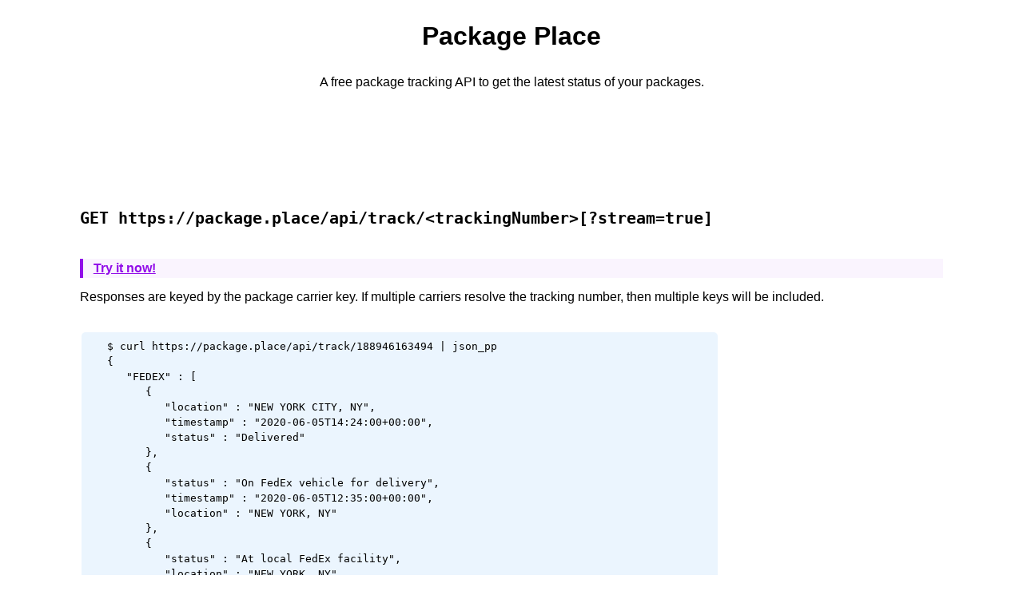

--- FILE ---
content_type: text/html; charset=utf-8
request_url: https://package.place/
body_size: 1605
content:
<!DOCTYPE html><html><head><meta charSet="utf-8"/><meta name="viewport" content="width=device-width"/><title>Package Place</title><link rel="icon" href="/favicon.ico"/><link rel="stylesheet" href="https://unpkg.com/mvp.css"/><meta name="description" content="A free package tracking API to get the latest status of your packages."/><meta name="next-head-count" content="6"/><noscript data-n-css=""></noscript><script defer="" nomodule="" src="/_next/static/chunks/polyfills-c67a75d1b6f99dc8.js"></script><script src="/_next/static/chunks/webpack-8fa1640cc84ba8fe.js" defer=""></script><script src="/_next/static/chunks/framework-cda2f1305c3d9424.js" defer=""></script><script src="/_next/static/chunks/main-ea2cc655336a9ec7.js" defer=""></script><script src="/_next/static/chunks/pages/_app-aea6920bd27938ca.js" defer=""></script><script src="/_next/static/chunks/pages/index-1fa24aa1bbf27d8e.js" defer=""></script><script src="/_next/static/63mvzHiCkAkb5Bc3KQkcv/_buildManifest.js" defer=""></script><script src="/_next/static/63mvzHiCkAkb5Bc3KQkcv/_ssgManifest.js" defer=""></script></head><body><div id="__next"><div class="container"><header><h1>Package Place</h1><p>A free package tracking API to get the latest status of your packages.</p></header><main><article><h2><pre>GET https://package.place<wbr/>/api/track/&lt;trackingNumber&gt;[?stream=true]</pre></h2><aside><a href="/api/track/188946163494">Try it now!</a></aside><p>Responses are keyed by the package carrier key. If multiple carriers resolve the tracking number, then multiple keys will be included.</p><pre><code>$ curl https://package.place/api/track/188946163494 | json_pp
{
   &quot;FEDEX&quot; : [
      {
         &quot;location&quot; : &quot;NEW YORK CITY, NY&quot;,
         &quot;timestamp&quot; : &quot;2020-06-05T14:24:00+00:00&quot;,
         &quot;status&quot; : &quot;Delivered&quot;
      },
      {
         &quot;status&quot; : &quot;On FedEx vehicle for delivery&quot;,
         &quot;timestamp&quot; : &quot;2020-06-05T12:35:00+00:00&quot;,
         &quot;location&quot; : &quot;NEW YORK, NY&quot;
      },
      {
         &quot;status&quot; : &quot;At local FedEx facility&quot;,
         &quot;location&quot; : &quot;NEW YORK, NY&quot;,
         &quot;timestamp&quot; : &quot;2020-06-05T12:24:00+00:00&quot;
      },
     ...
   ]
}</code></pre><p>Available carriers (with <code>key</code>):</p><ul><li><a href="http://4px.com/">4px</a> (<code>4PX</code>)</li><li>Canada Post (<code>CANADA_POST</code>)</li><li><a href="https://cdldelivers.com/">CDL</a> (<code>CDL</code>)</li><li><a href="https://www.dhl.com/" target="_blank">DHL</a> <!-- -->(<code>DHL</code>)</li><li>FedEx (<code>FEDEX</code>)</li><li><a href="https://www.purolator.com/" target="_blank">Purolator</a> <!-- -->(<code>PUROLATOR</code>)</li><li><a href="https://rxo.com/" target="_blank">RXO</a> <!-- -->(<code>RXO</code>)</li><li><a href="https://www.skynetworldwide.com/" target="_blank">SkyNet Worldwide</a> <!-- -->(<code>SKY_NET_WORLDWIDE</code>)</li><li><a href="https://speedx.io/" target="_blank">SpeedX</a> <!-- -->(<code>SPEEDX</code>)</li><li>USPS (<code>USPS</code>)</li><li>UPS (<code>UPS</code>)</li><li><a href="https://xmxdb.com/" target="_blank">XMXDB</a> <!-- -->(<code>XMXDB</code>)</li></ul><p>If available, <code>location</code> can be structured. The array of tracking events uses the types:</p><pre><code>interface Location {
  city: string;
  state: string;
  postalCode: string;
  country: string;
}

interface TrackingEvent {
  timestamp: string;  // ISO8601 timestamp, may not include time zone if not available.
  status: string;
  location: Location | string;
}</code></pre><aside><p>Adding <code>?stream=true</code> will return the results with<!-- --> <a href="https://en.wikipedia.org/wiki/JSON_streaming" target="_blank">line-delimited JSON streaming</a>, with one carrier per result. If there are no results, the body will be empty. This can return results faster with less ergonomics.</p></aside></article></main><footer>That&#x27;s all there is to it! Want more couriers supported?<!-- --> <a href="mailto:kevmo314@gmail.com">Email me!</a> Pricing? Free for as long as <a href="https://vercel.com/">Vercel</a> is.</footer></div></div><script id="__NEXT_DATA__" type="application/json">{"props":{"pageProps":{}},"page":"/","query":{},"buildId":"63mvzHiCkAkb5Bc3KQkcv","nextExport":true,"autoExport":true,"isFallback":false,"scriptLoader":[]}</script></body></html>

--- FILE ---
content_type: text/css
request_url: https://unpkg.com/mvp.css
body_size: 2213
content:
/* MVP.css v1.17.2 - https://github.com/andybrewer/mvp */

:root {
  --active-brightness: 0.85;
  --border-radius: 5px;
  --box-shadow: 2px 2px 10px;
  --color-accent: #118bee15;
  --color-bg: #fff;
  --color-bg-secondary: #e9e9e9;
  --color-link: #118bee;
  --color-secondary: #920de9;
  --color-secondary-accent: #920de90b;
  --color-shadow: #f4f4f4;
  --color-table: #118bee;
  --color-text: #000;
  --color-text-secondary: #999;
  --color-scrollbar: #cacae8;
  --font-family: -apple-system, BlinkMacSystemFont, "Segoe UI", Roboto, Oxygen-Sans, Ubuntu, Cantarell, "Helvetica Neue", sans-serif;
  --hover-brightness: 1.2;
  --justify-important: center;
  --justify-normal: left;
  --line-height: 1.5;
  --width-card: 285px;
  --width-card-medium: 460px;
  --width-card-wide: 800px;
  --width-content: 1080px;
}

@media (prefers-color-scheme: dark) {
  :root[color-mode="user"] {
    --color-accent: #0097fc4f;
    --color-bg: #333;
    --color-bg-secondary: #555;
    --color-link: #0097fc;
    --color-secondary: #e20de9;
    --color-secondary-accent: #e20de94f;
    --color-shadow: #bbbbbb20;
    --color-table: #0097fc;
    --color-text: #f7f7f7;
    --color-text-secondary: #aaa;
  }
}

html {
  scroll-behavior: smooth;
}

@media (prefers-reduced-motion: reduce) {
  html {
    scroll-behavior: auto;
  }
}

/* Layout */
article aside {
  background: var(--color-secondary-accent);
  border-left: 4px solid var(--color-secondary);
  padding: 0.01rem 0.8rem;
}

body {
  background: var(--color-bg);
  color: var(--color-text);
  font-family: var(--font-family);
  line-height: var(--line-height);
  margin: 0;
  overflow-x: hidden;
  padding: 0;
}

footer,
header,
main {
  margin: 0 auto;
  max-width: var(--width-content);
  padding: 3rem 1rem;
}

hr {
  background-color: var(--color-bg-secondary);
  border: none;
  height: 1px;
  margin: 4rem 0;
  width: 100%;
}

section {
  display: flex;
  flex-wrap: wrap;
  justify-content: var(--justify-important);
}

section img,
article img {
  max-width: 100%;
}

section pre {
  overflow: auto;
}

section aside {
  border: 1px solid var(--color-bg-secondary);
  border-radius: var(--border-radius);
  box-shadow: var(--box-shadow) var(--color-shadow);
  margin: 1rem;
  padding: 1.25rem;
  width: var(--width-card);
}

section aside:hover {
  box-shadow: var(--box-shadow) var(--color-bg-secondary);
}

[hidden] {
  display: none;
}

/* Headers */
article header,
div header,
main header {
  padding-top: 0;
}

header {
  text-align: var(--justify-important);
}

header a b,
header a em,
header a i,
header a strong {
  margin-left: 0.5rem;
  margin-right: 0.5rem;
}

header nav img {
  margin: 1rem 0;
}

section header {
  padding-top: 0;
  width: 100%;
}

/* Nav */
nav {
  align-items: center;
  display: flex;
  font-weight: bold;
  justify-content: space-between;
  margin-bottom: 7rem;
}

nav ul {
  list-style: none;
  padding: 0;
}

nav ul li {
  display: inline-block;
  margin: 0 0.5rem;
  position: relative;
  text-align: left;
}

/* Nav Dropdown */
nav ul li:hover ul {
  display: block;
}

nav ul li ul {
  background: var(--color-bg);
  border: 1px solid var(--color-bg-secondary);
  border-radius: var(--border-radius);
  box-shadow: var(--box-shadow) var(--color-shadow);
  display: none;
  height: auto;
  left: -2px;
  padding: 0.5rem 1rem;
  position: absolute;
  top: 1.7rem;
  white-space: nowrap;
  width: auto;
  z-index: 1;
}

nav ul li ul::before {
  /* fill gap above to make mousing over them easier */
  content: "";
  position: absolute;
  left: 0;
  right: 0;
  top: -0.5rem;
  height: 0.5rem;
}

nav ul li ul li,
nav ul li ul li a {
  display: block;
}

/* Nav for Mobile */
@media (max-width: 768px) {
  nav {
    flex-wrap: wrap;
  }

  nav ul li {
    width: calc(100% - 1em);
  }

  nav ul li ul {
    border: none;
    box-shadow: none;
    display: block;
    position: static;
  }
}

/* Typography */
code,
samp {
  background-color: var(--color-accent);
  border-radius: var(--border-radius);
  color: var(--color-text);
  display: inline-block;
  margin: 0 0.1rem;
  padding: 0 0.5rem;
}

details {
  margin: 1.3rem 0;
}

details summary {
  font-weight: bold;
  cursor: pointer;
}

h1,
h2,
h3,
h4,
h5,
h6 {
  line-height: var(--line-height);
  text-wrap: balance;
}

mark {
  padding: 0.1rem;
}

ol li,
ul li {
  padding: 0.2rem 0;
}

p {
  margin: 0.75rem 0;
  padding: 0;
  width: 100%;
}

pre {
  margin: 1rem 0;
  max-width: var(--width-card-wide);
  padding: 1rem 0;
}

pre code,
pre samp {
  display: block;
  max-width: var(--width-card-wide);
  padding: 0.5rem 2rem;
  white-space: pre-wrap;
}

small {
  color: var(--color-text-secondary);
}

sup {
  background-color: var(--color-secondary);
  border-radius: var(--border-radius);
  color: var(--color-bg);
  font-size: xx-small;
  font-weight: bold;
  margin: 0.2rem;
  padding: 0.2rem 0.3rem;
  position: relative;
  top: -2px;
}

/* Links */
a {
  color: var(--color-link);
  display: inline-block;
  font-weight: bold;
  text-decoration: underline;
}

a:hover {
  filter: brightness(var(--hover-brightness));
}

a:active {
  filter: brightness(var(--active-brightness));
}

a b,
a em,
a i,
a strong,
button,
input[type="submit"] {
  border-radius: var(--border-radius);
  display: inline-block;
  font-size: medium;
  font-weight: bold;
  line-height: var(--line-height);
  margin: 0.5rem 0;
  padding: 1rem 2rem;
}

button,
input[type="submit"] {
  font-family: var(--font-family);
}

button:hover,
input[type="submit"]:hover {
  cursor: pointer;
  filter: brightness(var(--hover-brightness));
}

button:active,
input[type="submit"]:active {
  filter: brightness(var(--active-brightness));
}

a b,
a strong,
button,
input[type="submit"] {
  background-color: var(--color-link);
  border: 2px solid var(--color-link);
  color: var(--color-bg);
}

a em,
a i {
  border: 2px solid var(--color-link);
  border-radius: var(--border-radius);
  color: var(--color-link);
  display: inline-block;
  padding: 1rem 2rem;
}

article aside a {
  color: var(--color-secondary);
}

/* Images */
figure {
  margin: 0;
  padding: 0;
}

figure img {
  max-width: 100%;
}

figure figcaption {
  color: var(--color-text-secondary);
}

/* Forms */
button:disabled,
input:disabled {
  background: var(--color-bg-secondary);
  border-color: var(--color-bg-secondary);
  color: var(--color-text-secondary);
  cursor: not-allowed;
}

button[disabled]:hover,
input[type="submit"][disabled]:hover {
  filter: none;
}

form {
  border: 1px solid var(--color-bg-secondary);
  border-radius: var(--border-radius);
  box-shadow: var(--box-shadow) var(--color-shadow);
  display: block;
  max-width: var(--width-card-wide);
  min-width: var(--width-card);
  padding: 1.5rem;
  text-align: var(--justify-normal);
}

form header {
  margin: 1.5rem 0;
  padding: 1.5rem 0;
}

input,
label,
select,
textarea {
  display: block;
  font-size: inherit;
  max-width: var(--width-card-wide);
}

input[type="checkbox"],
input[type="radio"] {
  display: inline-block;
}

input[type="checkbox"] + label,
input[type="radio"] + label {
  display: inline-block;
  font-weight: normal;
  position: relative;
  top: 1px;
}

input[type="range"] {
  padding: 0.4rem 0;
}

input,
select,
textarea {
  border: 1px solid var(--color-bg-secondary);
  border-radius: var(--border-radius);
  margin-bottom: 1rem;
  padding: 0.4rem 0.8rem;
}

input[type="text"],
input[type="password"],
input[type="email"],
textarea {
  width: calc(100% - 1.6rem);
}

input[readonly],
textarea[readonly] {
  background-color: var(--color-bg-secondary);
}

label {
  font-weight: bold;
  margin-bottom: 0.2rem;
}

/* Popups */
dialog {
  max-width: 90%;
  max-height: 85dvh;
  margin: auto;
  padding-block: 0;
  padding-inline: 20px;
  border: 1px solid var(--color-bg-secondary);
  border-radius: 0.5rem;
  overscroll-behavior: contain;
  scroll-behavior: smooth;
  scrollbar-width: none; /* Hide scrollbar for Firefox */
  -ms-overflow-style: none; /* Hide scrollbar for IE and Edge */
  scrollbar-color: transparent transparent;
  animation: bottom-to-top 0.25s ease-in-out forwards;
}

dialog::-webkit-scrollbar {
  width: 0;
  display: none;
}

dialog::-webkit-scrollbar-track {
  background: transparent;
}

dialog::-webkit-scrollbar-thumb {
  background-color: transparent;
}

@media (min-width: 650px) {
  dialog {
    max-width: 39rem;
  }
}

dialog::backdrop {
  background-color: rgba(0, 0, 0, 0.5);
}

@keyframes bottom-to-top {
  0% {
    opacity: 0;
    transform: translateY(10%);
  }

  100% {
    opacity: 1;
    transform: translateY(0);
  }
}

dialog hr {
  margin-block: 1rem;
}

/* Tables */
table {
  border: 1px solid var(--color-bg-secondary);
  border-radius: var(--border-radius);
  border-spacing: 0;
  display: inline-block;
  max-width: 100%;
  overflow-x: auto;
  padding: 0;
  white-space: nowrap;
}

table td,
table th,
table tr {
  padding: 0.4rem 0.8rem;
  text-align: var(--justify-important);
}

table thead {
  background-color: var(--color-table);
  border-collapse: collapse;
  border-radius: var(--border-radius);
  color: var(--color-bg);
  margin: 0;
  padding: 0;
}

table thead tr:first-child th:first-child {
  border-top-left-radius: var(--border-radius);
}

table thead tr:first-child th:last-child {
  border-top-right-radius: var(--border-radius);
}

table thead th:first-child,
table tr td:first-child {
  text-align: var(--justify-normal);
}

table tr:nth-child(even) {
  background-color: var(--color-accent);
}

/* Quotes */
blockquote {
  display: block;
  font-size: x-large;
  line-height: var(--line-height);
  margin: 1rem auto;
  max-width: var(--width-card-medium);
  padding: 1.5rem 1rem;
  text-align: var(--justify-important);
}

blockquote footer {
  color: var(--color-text-secondary);
  display: block;
  font-size: small;
  line-height: var(--line-height);
  padding: 1.5rem 0;
}

/* Scrollbars */
* {
  scrollbar-width: thin;
  scrollbar-color: var(--color-scrollbar) transparent;
}

*::-webkit-scrollbar {
  width: 5px;
  height: 5px;
}

*::-webkit-scrollbar-track {
  background: transparent;
}

*::-webkit-scrollbar-thumb {
  background-color: var(--color-scrollbar);
  border-radius: 10px;
}


--- FILE ---
content_type: application/javascript; charset=utf-8
request_url: https://package.place/_next/static/chunks/pages/_app-aea6920bd27938ca.js
body_size: -133
content:
(self.webpackChunk_N_E=self.webpackChunk_N_E||[]).push([[888],{1597:function(n,_,u){(window.__NEXT_P=window.__NEXT_P||[]).push(["/_app",function(){return u(5035)}])}},function(n){var _=function(_){return n(n.s=_)};n.O(0,[774,179],function(){return _(1597),_(6885)}),_N_E=n.O()}]);

--- FILE ---
content_type: application/javascript; charset=utf-8
request_url: https://package.place/_next/static/chunks/pages/index-1fa24aa1bbf27d8e.js
body_size: 1868
content:
(self.webpackChunk_N_E=self.webpackChunk_N_E||[]).push([[405],{8312:function(e,n,t){(window.__NEXT_P=window.__NEXT_P||[]).push(["/",function(){return t(3861)}])},3861:function(e,n,t){"use strict";t.r(n),t.d(n,{default:function(){return o}});var r=t(5893),i=t(9008),s=t.n(i),c=t(7294),a=()=>{window.va||(window.va=function(...e){(window.vaq=window.vaq||[]).push(e)})};function l(){return"development"===(window.vam||"production")}function d({beforeSend:e,debug:n=!0,mode:t="auto"}){return(0,c.useEffect)(()=>{!function(e={debug:!0}){var n;if(!("undefined"!=typeof window))return;(function(e="auto"){if("auto"===e){window.vam="production";return}window.vam=e})(e.mode),a(),e.beforeSend&&(null==(n=window.va)||n.call(window,"beforeSend",e.beforeSend));let t=l()?"https://va.vercel-scripts.com/v1/script.debug.js":"/_vercel/insights/script.js";if(document.head.querySelector(`script[src*="${t}"]`))return;let r=document.createElement("script");r.src=t,r.defer=!0,r.setAttribute("data-sdkn","@vercel/analytics"),r.setAttribute("data-sdkv","1.0.2"),r.onerror=()=>{let e=l()?"Please check if any ad blockers are enabled and try again.":"Be sure to enable Web Analytics for your project and deploy again. See https://vercel.com/docs/concepts/analytics/quickstart for more information.";console.log(`[Vercel Web Analytics] Failed to load script from ${t}. ${e}`)},l()&&!1===e.debug&&r.setAttribute("data-debug","false"),document.head.appendChild(r)}({beforeSend:e,debug:n,mode:t})},[e,n,t]),null}function o(){return(0,r.jsxs)("div",{className:"container",children:[(0,r.jsxs)(s(),{children:[(0,r.jsx)("title",{children:"Package Place"}),(0,r.jsx)("link",{rel:"icon",href:"/favicon.ico"}),(0,r.jsx)("link",{rel:"stylesheet",href:"https://unpkg.com/mvp.css"}),(0,r.jsx)("meta",{name:"description",content:"A free package tracking API to get the latest status of your packages."})]}),(0,r.jsxs)("header",{children:[(0,r.jsx)("h1",{children:"Package Place"}),(0,r.jsx)("p",{children:"A free package tracking API to get the latest status of your packages."})]}),(0,r.jsx)("main",{children:(0,r.jsxs)("article",{children:[(0,r.jsx)("h2",{children:(0,r.jsxs)("pre",{children:["GET https://package.place",(0,r.jsx)("wbr",{}),"/api/track/<trackingNumber>[?stream=true]"]})}),(0,r.jsx)("aside",{children:(0,r.jsx)("a",{href:"/api/track/188946163494",children:"Try it now!"})}),(0,r.jsx)("p",{children:"Responses are keyed by the package carrier key. If multiple carriers resolve the tracking number, then multiple keys will be included."}),(0,r.jsx)("pre",{children:(0,r.jsx)("code",{children:'$ curl https://package.place/api/track/188946163494 | json_pp\n{\n   "FEDEX" : [\n      {\n         "location" : "NEW YORK CITY, NY",\n         "timestamp" : "2020-06-05T14:24:00+00:00",\n         "status" : "Delivered"\n      },\n      {\n         "status" : "On FedEx vehicle for delivery",\n         "timestamp" : "2020-06-05T12:35:00+00:00",\n         "location" : "NEW YORK, NY"\n      },\n      {\n         "status" : "At local FedEx facility",\n         "location" : "NEW YORK, NY",\n         "timestamp" : "2020-06-05T12:24:00+00:00"\n      },\n     ...\n   ]\n}'})}),(0,r.jsxs)("p",{children:["Available carriers (with ",(0,r.jsx)("code",{children:"key"}),"):"]}),(0,r.jsxs)("ul",{children:[(0,r.jsxs)("li",{children:[(0,r.jsx)("a",{href:"http://4px.com/",children:"4px"})," (",(0,r.jsx)("code",{children:"4PX"}),")"]}),(0,r.jsxs)("li",{children:["Canada Post (",(0,r.jsx)("code",{children:"CANADA_POST"}),")"]}),(0,r.jsxs)("li",{children:[(0,r.jsx)("a",{href:"https://cdldelivers.com/",children:"CDL"})," (",(0,r.jsx)("code",{children:"CDL"}),")"]}),(0,r.jsxs)("li",{children:[(0,r.jsx)("a",{href:"https://www.dhl.com/",target:"_blank",children:"DHL"})," ","(",(0,r.jsx)("code",{children:"DHL"}),")"]}),(0,r.jsxs)("li",{children:["FedEx (",(0,r.jsx)("code",{children:"FEDEX"}),")"]}),(0,r.jsxs)("li",{children:[(0,r.jsx)("a",{href:"https://www.purolator.com/",target:"_blank",children:"Purolator"})," ","(",(0,r.jsx)("code",{children:"PUROLATOR"}),")"]}),(0,r.jsxs)("li",{children:[(0,r.jsx)("a",{href:"https://rxo.com/",target:"_blank",children:"RXO"})," ","(",(0,r.jsx)("code",{children:"RXO"}),")"]}),(0,r.jsxs)("li",{children:[(0,r.jsx)("a",{href:"https://www.skynetworldwide.com/",target:"_blank",children:"SkyNet Worldwide"})," ","(",(0,r.jsx)("code",{children:"SKY_NET_WORLDWIDE"}),")"]}),(0,r.jsxs)("li",{children:[(0,r.jsx)("a",{href:"https://speedx.io/",target:"_blank",children:"SpeedX"})," ","(",(0,r.jsx)("code",{children:"SPEEDX"}),")"]}),(0,r.jsxs)("li",{children:["USPS (",(0,r.jsx)("code",{children:"USPS"}),")"]}),(0,r.jsxs)("li",{children:["UPS (",(0,r.jsx)("code",{children:"UPS"}),")"]}),(0,r.jsxs)("li",{children:[(0,r.jsx)("a",{href:"https://xmxdb.com/",target:"_blank",children:"XMXDB"})," ","(",(0,r.jsx)("code",{children:"XMXDB"}),")"]})]}),(0,r.jsxs)("p",{children:["If available, ",(0,r.jsx)("code",{children:"location"})," can be structured. The array of tracking events uses the types:"]}),(0,r.jsx)("pre",{children:(0,r.jsx)("code",{children:"interface Location {\n  city: string;\n  state: string;\n  postalCode: string;\n  country: string;\n}\n\ninterface TrackingEvent {\n  timestamp: string;  // ISO8601 timestamp, may not include time zone if not available.\n  status: string;\n  location: Location | string;\n}"})}),(0,r.jsx)("aside",{children:(0,r.jsxs)("p",{children:["Adding ",(0,r.jsx)("code",{children:"?stream=true"})," will return the results with"," ",(0,r.jsx)("a",{href:"https://en.wikipedia.org/wiki/JSON_streaming",target:"_blank",children:"line-delimited JSON streaming"}),", with one carrier per result. If there are no results, the body will be empty. This can return results faster with less ergonomics."]})})]})}),(0,r.jsxs)("footer",{children:["That's all there is to it! Want more couriers supported?"," ",(0,r.jsx)("a",{href:"mailto:kevmo314@gmail.com",children:"Email me!"})," Pricing? Free for as long as ",(0,r.jsx)("a",{href:"https://vercel.com/",children:"Vercel"})," is."]}),(0,r.jsx)(d,{})]})}},9008:function(e,n,t){e.exports=t(2636)}},function(e){e.O(0,[774,888,179],function(){return e(e.s=8312)}),_N_E=e.O()}]);

--- FILE ---
content_type: application/javascript; charset=utf-8
request_url: https://package.place/_next/static/63mvzHiCkAkb5Bc3KQkcv/_buildManifest.js
body_size: -128
content:
self.__BUILD_MANIFEST={__rewrites:{beforeFiles:[],afterFiles:[],fallback:[]},"/":["static/chunks/pages/index-1fa24aa1bbf27d8e.js"],"/_error":["static/chunks/pages/_error-3986dd5834f581dc.js"],sortedPages:["/","/_app","/_error"]},self.__BUILD_MANIFEST_CB&&self.__BUILD_MANIFEST_CB();